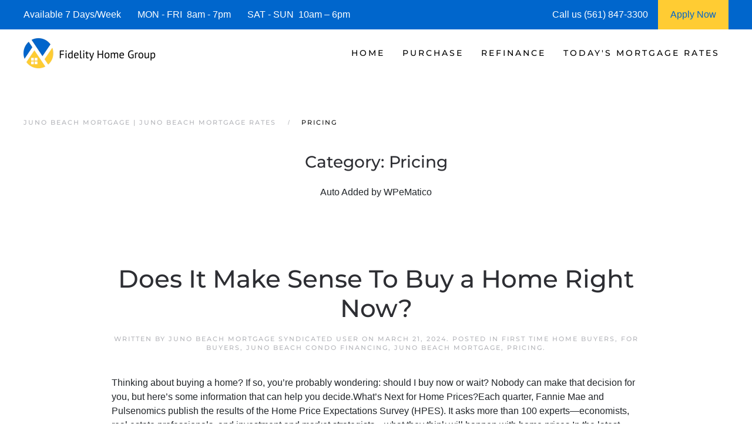

--- FILE ---
content_type: text/html; charset=UTF-8
request_url: https://www.junobeachmortgage.com/category/pricing/
body_size: 17581
content:
<!DOCTYPE html>
<html lang="en-US">
    <head>
        <meta charset="UTF-8">
        <meta http-equiv="X-UA-Compatible" content="IE=edge">
        <meta name="viewport" content="width=device-width, initial-scale=1">
        <link rel="shortcut icon" href="https://junobeachmortgage.b-cdn.net/wp-content/uploads/juno-beach-mortgage-.png">
        <link rel="apple-touch-icon" href="https://junobeachmortgage.b-cdn.net/wp-content/uploads/juno_beach_mortgage_-.jpg">
                <meta name='robots' content='index, follow, max-image-preview:large, max-snippet:-1, max-video-preview:-1' />




	
	<title>Pricing | Juno Beach Mortgage | Juno Beach Mortgage Rates</title>
	<meta name="description" content="We are Juno Beach Mortgage Experts! See today&#039;s current Juno Beach Mortgage Rates and request a Juno Beach Mortgage Rate Quote." />
	<link rel="canonical" href="https://www.junobeachmortgage.com/category/pricing/" />
	<link rel="next" href="https://www.junobeachmortgage.com/category/pricing/page/2/" />
	<meta property="og:locale" content="en_US" />
	<meta property="og:type" content="article" />
	<meta property="og:title" content="Pricing | Juno Beach Mortgage | Juno Beach Mortgage Rates" />
	<meta property="og:description" content="We are Juno Beach Mortgage Experts! See today&#039;s current Juno Beach Mortgage Rates and request a Juno Beach Mortgage Rate Quote." />
	<meta property="og:url" content="https://www.junobeachmortgage.com/category/pricing/" />
	<meta property="og:site_name" content="Juno Beach Mortgage | Juno Beach Mortgage Rates" />
	<meta property="og:image" content="https://junobeachmortgage.b-cdn.net/wp-content/uploads/juno_beach_mortgages_-.jpg" />
	<meta property="og:image:width" content="1920" />
	<meta property="og:image:height" content="1074" />
	<meta property="og:image:type" content="image/jpeg" />
	<meta name="twitter:card" content="summary_large_image" />
	


<link rel="preload" as="font" href="https://junobeachmortgage.b-cdn.net/wp-content/themes/yootheme/fonts/font-0ee485cd.woff2" data-wpacu-preload-local-font="1" crossorigin>
<link rel="preload" as="font" href="https://junobeachmortgage.b-cdn.net/wp-content/themes/yootheme/fonts/font-1b36e038.woff" data-wpacu-preload-local-font="1" crossorigin>
<link rel="preload" as="font" href="https://junobeachmortgage.b-cdn.net/wp-content/themes/yootheme/fonts/font-20f1c359.woff2" data-wpacu-preload-local-font="1" crossorigin>
<link rel="preload" as="font" href="https://junobeachmortgage.b-cdn.net/wp-content/themes/yootheme/fonts/font-73ed20a4.woff2" data-wpacu-preload-local-font="1" crossorigin>
<link rel="preload" as="font" href="https://junobeachmortgage.b-cdn.net/wp-content/themes/yootheme/fonts/font-78f0b806.woff" data-wpacu-preload-local-font="1" crossorigin>
<link rel="preload" as="font" href="https://junobeachmortgage.b-cdn.net/wp-content/themes/yootheme/fonts/font-83e29197.woff" data-wpacu-preload-local-font="1" crossorigin>
<link rel="preload" as="font" href="https://junobeachmortgage.b-cdn.net/wp-content/themes/yootheme/fonts/font-a7ff3929.woff2" data-wpacu-preload-local-font="1" crossorigin>
<link rel="preload" as="font" href="https://junobeachmortgage.b-cdn.net/wp-content/themes/yootheme/fonts/font-b9abf7de.woff" data-wpacu-preload-local-font="1" crossorigin>
<link rel="preload" as="font" href="https://junobeachmortgage.b-cdn.net/wp-content/themes/yootheme/fonts/font-d1d9d765.woff" data-wpacu-preload-local-font="1" crossorigin>
<link rel="preload" as="font" href="https://junobeachmortgage.b-cdn.net/wp-content/themes/yootheme/fonts/font-d2955fc4.woff2" data-wpacu-preload-local-font="1" crossorigin>
<link rel='dns-prefetch' href='//js.hs-scripts.com' />
<link rel='dns-prefetch' href='//www.googletagmanager.com' />
<link rel='dns-prefetch' href='//junobeachmortgage.b-cdn.net' />

<link href='https://junobeachmortgage.b-cdn.net' rel='preconnect' />
<style id='classic-theme-styles-inline-css'>
/*! This file is auto-generated */
.wp-block-button__link{color:#fff;background-color:#32373c;border-radius:9999px;box-shadow:none;text-decoration:none;padding:calc(.667em + 2px) calc(1.333em + 2px);font-size:1.125em}.wp-block-file__button{background:#32373c;color:#fff;text-decoration:none}
/*# sourceURL=/wp-includes/css/classic-themes.min.css */
</style>
<link rel='stylesheet' id='prefix_bootstrap-css' href='https://junobeachmortgage.b-cdn.net/wp-content/plugins/refinance-capture/assets/css/bootstrap-4.3.1.min.css?ver=6.9' media='all' />
<link data-minify="1" rel='stylesheet' id='prefix_style-css' href='https://junobeachmortgage.b-cdn.net/wp-content/cache/min/1/wp-content/plugins/refinance-capture/assets/css/style.css?ver=1758161600' media='all' />
<link data-minify="1" href="https://junobeachmortgage.b-cdn.net/wp-content/cache/min/1/wp-content/themes/yootheme/css/theme.1.css?ver=1758161600" rel="stylesheet">
<link data-minify="1" href="https://junobeachmortgage.b-cdn.net/wp-content/cache/min/1/wp-content/themes/yootheme/css/theme.update.css?ver=1758390453" rel="stylesheet">











<style data-eae-name="dmrj__S0sof5iY_">.__eae_cssd, .dmrj__S0sof5iY_ {unicode-bidi: bidi-override;direction: rtl;}</style>


			
			
			
			








		<style id="wp-custom-css">
			.wpforms-form button[type=submit] {
    background-color: #e44e56 !important;
    border-color: #e44e56 !important;
    color: #fff !important;
}
 
.wpforms-form button[type=submit]:hover {
    background-color: #0066cc !important;
}

html{
	font-size: 16px !important;}		</style>
		    <style id='global-styles-inline-css'>
:root{--wp--preset--aspect-ratio--square: 1;--wp--preset--aspect-ratio--4-3: 4/3;--wp--preset--aspect-ratio--3-4: 3/4;--wp--preset--aspect-ratio--3-2: 3/2;--wp--preset--aspect-ratio--2-3: 2/3;--wp--preset--aspect-ratio--16-9: 16/9;--wp--preset--aspect-ratio--9-16: 9/16;--wp--preset--color--black: #000000;--wp--preset--color--cyan-bluish-gray: #abb8c3;--wp--preset--color--white: #ffffff;--wp--preset--color--pale-pink: #f78da7;--wp--preset--color--vivid-red: #cf2e2e;--wp--preset--color--luminous-vivid-orange: #ff6900;--wp--preset--color--luminous-vivid-amber: #fcb900;--wp--preset--color--light-green-cyan: #7bdcb5;--wp--preset--color--vivid-green-cyan: #00d084;--wp--preset--color--pale-cyan-blue: #8ed1fc;--wp--preset--color--vivid-cyan-blue: #0693e3;--wp--preset--color--vivid-purple: #9b51e0;--wp--preset--gradient--vivid-cyan-blue-to-vivid-purple: linear-gradient(135deg,rgb(6,147,227) 0%,rgb(155,81,224) 100%);--wp--preset--gradient--light-green-cyan-to-vivid-green-cyan: linear-gradient(135deg,rgb(122,220,180) 0%,rgb(0,208,130) 100%);--wp--preset--gradient--luminous-vivid-amber-to-luminous-vivid-orange: linear-gradient(135deg,rgb(252,185,0) 0%,rgb(255,105,0) 100%);--wp--preset--gradient--luminous-vivid-orange-to-vivid-red: linear-gradient(135deg,rgb(255,105,0) 0%,rgb(207,46,46) 100%);--wp--preset--gradient--very-light-gray-to-cyan-bluish-gray: linear-gradient(135deg,rgb(238,238,238) 0%,rgb(169,184,195) 100%);--wp--preset--gradient--cool-to-warm-spectrum: linear-gradient(135deg,rgb(74,234,220) 0%,rgb(151,120,209) 20%,rgb(207,42,186) 40%,rgb(238,44,130) 60%,rgb(251,105,98) 80%,rgb(254,248,76) 100%);--wp--preset--gradient--blush-light-purple: linear-gradient(135deg,rgb(255,206,236) 0%,rgb(152,150,240) 100%);--wp--preset--gradient--blush-bordeaux: linear-gradient(135deg,rgb(254,205,165) 0%,rgb(254,45,45) 50%,rgb(107,0,62) 100%);--wp--preset--gradient--luminous-dusk: linear-gradient(135deg,rgb(255,203,112) 0%,rgb(199,81,192) 50%,rgb(65,88,208) 100%);--wp--preset--gradient--pale-ocean: linear-gradient(135deg,rgb(255,245,203) 0%,rgb(182,227,212) 50%,rgb(51,167,181) 100%);--wp--preset--gradient--electric-grass: linear-gradient(135deg,rgb(202,248,128) 0%,rgb(113,206,126) 100%);--wp--preset--gradient--midnight: linear-gradient(135deg,rgb(2,3,129) 0%,rgb(40,116,252) 100%);--wp--preset--font-size--small: 13px;--wp--preset--font-size--medium: 20px;--wp--preset--font-size--large: 36px;--wp--preset--font-size--x-large: 42px;--wp--preset--spacing--20: 0.44rem;--wp--preset--spacing--30: 0.67rem;--wp--preset--spacing--40: 1rem;--wp--preset--spacing--50: 1.5rem;--wp--preset--spacing--60: 2.25rem;--wp--preset--spacing--70: 3.38rem;--wp--preset--spacing--80: 5.06rem;--wp--preset--shadow--natural: 6px 6px 9px rgba(0, 0, 0, 0.2);--wp--preset--shadow--deep: 12px 12px 50px rgba(0, 0, 0, 0.4);--wp--preset--shadow--sharp: 6px 6px 0px rgba(0, 0, 0, 0.2);--wp--preset--shadow--outlined: 6px 6px 0px -3px rgb(255, 255, 255), 6px 6px rgb(0, 0, 0);--wp--preset--shadow--crisp: 6px 6px 0px rgb(0, 0, 0);}:where(.is-layout-flex){gap: 0.5em;}:where(.is-layout-grid){gap: 0.5em;}body .is-layout-flex{display: flex;}.is-layout-flex{flex-wrap: wrap;align-items: center;}.is-layout-flex > :is(*, div){margin: 0;}body .is-layout-grid{display: grid;}.is-layout-grid > :is(*, div){margin: 0;}:where(.wp-block-columns.is-layout-flex){gap: 2em;}:where(.wp-block-columns.is-layout-grid){gap: 2em;}:where(.wp-block-post-template.is-layout-flex){gap: 1.25em;}:where(.wp-block-post-template.is-layout-grid){gap: 1.25em;}.has-black-color{color: var(--wp--preset--color--black) !important;}.has-cyan-bluish-gray-color{color: var(--wp--preset--color--cyan-bluish-gray) !important;}.has-white-color{color: var(--wp--preset--color--white) !important;}.has-pale-pink-color{color: var(--wp--preset--color--pale-pink) !important;}.has-vivid-red-color{color: var(--wp--preset--color--vivid-red) !important;}.has-luminous-vivid-orange-color{color: var(--wp--preset--color--luminous-vivid-orange) !important;}.has-luminous-vivid-amber-color{color: var(--wp--preset--color--luminous-vivid-amber) !important;}.has-light-green-cyan-color{color: var(--wp--preset--color--light-green-cyan) !important;}.has-vivid-green-cyan-color{color: var(--wp--preset--color--vivid-green-cyan) !important;}.has-pale-cyan-blue-color{color: var(--wp--preset--color--pale-cyan-blue) !important;}.has-vivid-cyan-blue-color{color: var(--wp--preset--color--vivid-cyan-blue) !important;}.has-vivid-purple-color{color: var(--wp--preset--color--vivid-purple) !important;}.has-black-background-color{background-color: var(--wp--preset--color--black) !important;}.has-cyan-bluish-gray-background-color{background-color: var(--wp--preset--color--cyan-bluish-gray) !important;}.has-white-background-color{background-color: var(--wp--preset--color--white) !important;}.has-pale-pink-background-color{background-color: var(--wp--preset--color--pale-pink) !important;}.has-vivid-red-background-color{background-color: var(--wp--preset--color--vivid-red) !important;}.has-luminous-vivid-orange-background-color{background-color: var(--wp--preset--color--luminous-vivid-orange) !important;}.has-luminous-vivid-amber-background-color{background-color: var(--wp--preset--color--luminous-vivid-amber) !important;}.has-light-green-cyan-background-color{background-color: var(--wp--preset--color--light-green-cyan) !important;}.has-vivid-green-cyan-background-color{background-color: var(--wp--preset--color--vivid-green-cyan) !important;}.has-pale-cyan-blue-background-color{background-color: var(--wp--preset--color--pale-cyan-blue) !important;}.has-vivid-cyan-blue-background-color{background-color: var(--wp--preset--color--vivid-cyan-blue) !important;}.has-vivid-purple-background-color{background-color: var(--wp--preset--color--vivid-purple) !important;}.has-black-border-color{border-color: var(--wp--preset--color--black) !important;}.has-cyan-bluish-gray-border-color{border-color: var(--wp--preset--color--cyan-bluish-gray) !important;}.has-white-border-color{border-color: var(--wp--preset--color--white) !important;}.has-pale-pink-border-color{border-color: var(--wp--preset--color--pale-pink) !important;}.has-vivid-red-border-color{border-color: var(--wp--preset--color--vivid-red) !important;}.has-luminous-vivid-orange-border-color{border-color: var(--wp--preset--color--luminous-vivid-orange) !important;}.has-luminous-vivid-amber-border-color{border-color: var(--wp--preset--color--luminous-vivid-amber) !important;}.has-light-green-cyan-border-color{border-color: var(--wp--preset--color--light-green-cyan) !important;}.has-vivid-green-cyan-border-color{border-color: var(--wp--preset--color--vivid-green-cyan) !important;}.has-pale-cyan-blue-border-color{border-color: var(--wp--preset--color--pale-cyan-blue) !important;}.has-vivid-cyan-blue-border-color{border-color: var(--wp--preset--color--vivid-cyan-blue) !important;}.has-vivid-purple-border-color{border-color: var(--wp--preset--color--vivid-purple) !important;}.has-vivid-cyan-blue-to-vivid-purple-gradient-background{background: var(--wp--preset--gradient--vivid-cyan-blue-to-vivid-purple) !important;}.has-light-green-cyan-to-vivid-green-cyan-gradient-background{background: var(--wp--preset--gradient--light-green-cyan-to-vivid-green-cyan) !important;}.has-luminous-vivid-amber-to-luminous-vivid-orange-gradient-background{background: var(--wp--preset--gradient--luminous-vivid-amber-to-luminous-vivid-orange) !important;}.has-luminous-vivid-orange-to-vivid-red-gradient-background{background: var(--wp--preset--gradient--luminous-vivid-orange-to-vivid-red) !important;}.has-very-light-gray-to-cyan-bluish-gray-gradient-background{background: var(--wp--preset--gradient--very-light-gray-to-cyan-bluish-gray) !important;}.has-cool-to-warm-spectrum-gradient-background{background: var(--wp--preset--gradient--cool-to-warm-spectrum) !important;}.has-blush-light-purple-gradient-background{background: var(--wp--preset--gradient--blush-light-purple) !important;}.has-blush-bordeaux-gradient-background{background: var(--wp--preset--gradient--blush-bordeaux) !important;}.has-luminous-dusk-gradient-background{background: var(--wp--preset--gradient--luminous-dusk) !important;}.has-pale-ocean-gradient-background{background: var(--wp--preset--gradient--pale-ocean) !important;}.has-electric-grass-gradient-background{background: var(--wp--preset--gradient--electric-grass) !important;}.has-midnight-gradient-background{background: var(--wp--preset--gradient--midnight) !important;}.has-small-font-size{font-size: var(--wp--preset--font-size--small) !important;}.has-medium-font-size{font-size: var(--wp--preset--font-size--medium) !important;}.has-large-font-size{font-size: var(--wp--preset--font-size--large) !important;}.has-x-large-font-size{font-size: var(--wp--preset--font-size--x-large) !important;}
/*# sourceURL=global-styles-inline-css */
</style>
<meta name="generator" content="WP Rocket 3.20.3" data-wpr-features="wpr_defer_js wpr_minify_concatenate_js wpr_minify_css wpr_preload_links wpr_desktop" /></head>
    <body data-rsssl=1 class="archive category category-pricing category-2112 wp-theme-yootheme">
<script data-cfasync="false" data-pagespeed-no-defer>
	var gtm4wp_datalayer_name = "dataLayer";
	var dataLayer = dataLayer || [];
</script>
<script src="https://junobeachmortgage.b-cdn.net/wp-content/plugins/refinance-capture/assets/js/jquery.min.js?ver=6.9" id="prefix_jquery-js" data-rocket-defer defer></script>


<script src="https://junobeachmortgage.b-cdn.net/wp-includes/js/jquery/jquery.min.js?ver=3.7.1" id="jquery-core-js" data-rocket-defer defer></script>

<script src="https://www.googletagmanager.com/gtag/js?id=GT-5TCSJKK" id="google_gtagjs-js" async></script>
<script id="google_gtagjs-js-after">
window.dataLayer = window.dataLayer || [];function gtag(){dataLayer.push(arguments);}
gtag("set","linker",{"domains":["www.junobeachmortgage.com"]});
gtag("js", new Date());
gtag("set", "developer_id.dZTNiMT", true);
gtag("config", "GT-5TCSJKK");
//# sourceURL=google_gtagjs-js-after
</script>
<script> var __eae_open = function (str) { document.location.href = __eae_decode(str); }; var __eae_decode = function (str) { return str.replace(/[a-zA-Z]/g, function(c) { return String.fromCharCode( (c <= "Z" ? 90 : 122) >= (c = c.charCodeAt(0) + 13) ? c : c - 26 ); }); }; var __eae_decode_emails = function () { var __eae_emails = document.querySelectorAll(".__eae_r13"); for (var i = 0; i < __eae_emails.length; i++) { __eae_emails[i].textContent = __eae_decode(__eae_emails[i].textContent); } }; if (document.readyState !== "loading") { __eae_decode_emails(); } else if (document.addEventListener) { document.addEventListener("DOMContentLoaded", __eae_decode_emails); } else { document.attachEvent("onreadystatechange", function () { if (document.readyState !== "loading") __eae_decode_emails(); }); } var lj0M__ = function (str) { var r = function (a, d) { var map = "!\"#$%&'()*+,-./0123456789:;<=>?@ABCDEFGHIJKLMNOPQRSTUVWXYZ[\\]^_`abcdefghijklmnopqrstuvwxyz{|}~"; for (var i = 0; i < a.length; i++) { var pos = map.indexOf(a[i]); d += pos >= 0 ? map[(pos + 47) % 94] : a[i]; } return d; }; window.location.href = r(str, ""); }; document.addEventListener("copy", function (event) { if ( NodeList.prototype.forEach === undefined || Array.from === undefined || String.prototype.normalize === undefined || ! event.clipboardData ) { return; } var encoded = []; var copiedText = window.getSelection().toString().trim(); document.querySelectorAll( "." + document.querySelector("style[data-eae-name]").dataset.eaeName ).forEach(function (item) { encoded.push(item.innerText.trim()); }); if (! encoded.length) { return; } encoded.filter(function (value, index, self) { return self.indexOf(value) === index; }).map(function (item) { return { original: new RegExp(item.replace(/[-\/\\^$*+?.()|[\]{}]/g, "\\$&"), "ig"), reverse: Array.from(item.normalize("NFC")) .reverse() .join('') .replace(/[()]/g, "__eae__") }; }).forEach(function (item) { copiedText = copiedText.replace( item.original, item.reverse.replace("__eae__", "(").replace("__eae__", ")") ) }); event.clipboardData.setData("text/plain", copiedText); event.preventDefault(); }); </script>







        
			
			
<style>
             #top-info-bar{
                 height:50px;
                 background:#0066cc;
                 color:#fff;
                 padding:0px 40px;
                 display:inline-table;
                 width:100%
             }
             
             .middle-cell{
                 display: table-cell;
                 vertical-align: middle;
             }
             
                @media screen and (max-width: 950px) {
                      #top-info-bar {
                        display:none;
                      }
                }
            </style>
			<div data-rocket-location-hash="5f351712cfcb6a02257e43d711144293" id="top-info-bar">
			    <div data-rocket-location-hash="8609ef8004f30f7bba0b327796690560" class="middle-cell">
			        Available 7 Days/Week &nbsp;&nbsp;&nbsp;&nbsp;&nbsp;
			        MON - FRI &nbsp;8am - 7pm &nbsp;&nbsp;&nbsp;&nbsp;&nbsp;
			        SAT - SUN &nbsp;10am – 6pm
			    </div>
			    <div  class="middle-cell" style="width:180px;">Call us (561) 847-3300</div>
			    <a style="height: 100%;display: table-cell;background: #ffcc33;text-align: center;width: 120px;"  href="https://fidelityhomegroup.loanzify.io/register" target="_blank">
			        <span style="line-height: 50px;color: #0066cc;">Apply Now</span>
			    </a>
			</div>
			
			
			
        <div data-rocket-location-hash="45b09b1c8c8bb201feb85e9c4f19f5d4" class="tm-page">

                        


<header data-rocket-location-hash="1365ba98925748a5daac44f53a950c87" class="tm-header-mobile uk-hidden@m">


        <div data-rocket-location-hash="1043cd3ca4d037f8cb87e4cb6e148072" uk-sticky show-on-up animation="uk-animation-slide-top" cls-active="uk-navbar-sticky" sel-target=".uk-navbar-container">
    
        <div class="uk-navbar-container">

            <div class="uk-container uk-container-expand">
                <nav class="uk-navbar" uk-navbar="{&quot;align&quot;:&quot;left&quot;,&quot;container&quot;:&quot;.tm-header-mobile &gt; [uk-sticky]&quot;,&quot;boundary&quot;:&quot;.tm-header-mobile .uk-navbar-container&quot;}">

                                        <div class="uk-navbar-left">

                        
                                                    <a uk-toggle href="#tm-dialog-mobile" class="uk-navbar-toggle">

        
        <div uk-navbar-toggle-icon></div>

        
    </a>                        
                        
                    </div>
                    
                                        <div class="uk-navbar-center">

                                                    <a href="https://www.junobeachmortgage.com/" aria-label="Back to home" class="uk-logo uk-navbar-item">
    <picture>
<source type="image/webp" srcset="https://junobeachmortgage.b-cdn.net/wp-content/themes/yootheme/cache/37/juno-beach-mortgage-373c638c.webp 205w, https://junobeachmortgage.b-cdn.net/wp-content/themes/yootheme/cache/c3/juno-beach-mortgage-c33e0492.webp 410w" sizes="(min-width: 205px) 205px">
<img alt="Juno Beach Mortgage | Juno Beach Mortgage Rates" loading="eager" src="https://junobeachmortgage.b-cdn.net/wp-content/themes/yootheme/cache/4d/juno-beach-mortgage-4d760936.png" width="205" height="50">
</picture></a>                        
                        
                    </div>
                    
                    
                </nav>
            </div>

        </div>

        </div>
    



        <div data-rocket-location-hash="d9dc3695720ae68a4e0530cb3b03c449" id="tm-dialog-mobile" uk-offcanvas="container: true; overlay: true" mode="push">
        <div class="uk-offcanvas-bar uk-flex uk-flex-column">

                        <button class="uk-offcanvas-close uk-close-large" type="button" uk-close uk-toggle="cls: uk-close-large; mode: media; media: @s"></button>
            
                        <div class="uk-margin-auto-bottom">
                
<div class="uk-panel widget widget_nav_menu" id="nav_menu-3">

    
    
<ul class="uk-nav uk-nav-default">
    
	<li class="menu-item menu-item-type-post_type menu-item-object-page menu-item-home menu-item-has-children uk-parent"><a href="https://www.junobeachmortgage.com/">Home</a>
	<ul class="uk-nav-sub">

		<li class="menu-item menu-item-type-post_type menu-item-object-page"><a href="https://www.junobeachmortgage.com/about/">Fidelity Home Group</a></li>
		<li class="menu-item menu-item-type-post_type menu-item-object-page"><a href="https://www.junobeachmortgage.com/contact/">Contact Us</a></li>
		<li class="menu-item menu-item-type-post_type menu-item-object-page"><a href="https://www.junobeachmortgage.com/juno-beach-mortgage-reviews/">Reviews</a></li></ul></li>
	<li class="menu-item menu-item-type-post_type menu-item-object-page menu-item-has-children uk-parent"><a href="https://www.junobeachmortgage.com/juno-beach-purchase-mortgages/">Purchase</a>
	<ul class="uk-nav-sub">

		<li class="menu-item menu-item-type-post_type menu-item-object-page"><a href="https://www.junobeachmortgage.com/juno-beach-mortgage-qualifier/">| Home Purchase Qualifier |</a></li>
		<li class="menu-item menu-item-type-post_type menu-item-object-page"><a href="https://www.junobeachmortgage.com/juno-beach-mortgage-purchase-quote/">| Purchase Rate Quote |</a></li>
		<li class="menu-item menu-item-type-custom menu-item-object-custom"><a href="https://fidelityhomegroup.loanzify.io/register" target="_blank">Apply Now</a></li>
		<li class="menu-item menu-item-type-post_type menu-item-object-page"><a href="https://www.junobeachmortgage.com/juno-beach-home-affordability-calculator/">Home Affordability Calculator</a></li>
		<li class="menu-item menu-item-type-post_type menu-item-object-page"><a href="https://www.junobeachmortgage.com/juno-beach-mortgage-calculator/">Mortgage Calculator</a></li>
		<li class="menu-item menu-item-type-post_type menu-item-object-page menu-item-has-children uk-parent"><a href="https://www.junobeachmortgage.com/juno-beach-mortgage-programs/">Mortgage Programs</a>
		<ul>

			<li class="menu-item menu-item-type-post_type menu-item-object-page"><a href="https://www.junobeachmortgage.com/juno-beach-condo-financing/">Condo Mortgages</a></li>
			<li class="menu-item menu-item-type-post_type menu-item-object-page"><a href="https://www.junobeachmortgage.com/juno-beach-condo-financing/">Condotel Mortgages</a></li></ul></li></ul></li>
	<li class="menu-item menu-item-type-post_type menu-item-object-page menu-item-has-children uk-parent"><a href="https://www.junobeachmortgage.com/juno-beach-mortgage-refinance/">Refinance</a>
	<ul class="uk-nav-sub">

		<li class="menu-item menu-item-type-post_type menu-item-object-page"><a href="https://www.junobeachmortgage.com/juno-beach-mortgage-refinance-quote/">| Refinance Rate Quote |</a></li>
		<li class="menu-item menu-item-type-custom menu-item-object-custom"><a href="https://fidelityhomegroup.loanzify.io/register" target="_blank">Apply Now</a></li>
		<li class="menu-item menu-item-type-post_type menu-item-object-page"><a href="https://www.junobeachmortgage.com/juno-beach-mortgage-calculator/">Mortgage Calculator</a></li>
		<li class="menu-item menu-item-type-post_type menu-item-object-page menu-item-has-children uk-parent"><a href="https://www.junobeachmortgage.com/juno-beach-mortgage-programs/">Mortgage Programs</a>
		<ul>

			<li class="menu-item menu-item-type-post_type menu-item-object-page"><a href="https://www.junobeachmortgage.com/juno-beach-condo-financing/">Condo Mortgages</a></li>
			<li class="menu-item menu-item-type-post_type menu-item-object-page"><a href="https://www.junobeachmortgage.com/juno-beach-condo-financing/">Condotel Mortgages</a></li></ul></li></ul></li>
	<li class="menu-item menu-item-type-post_type menu-item-object-page menu-item-has-children uk-parent"><a href="https://www.junobeachmortgage.com/juno-beach-mortgage-rates/">Today's Mortgage Rates</a>
	<ul class="uk-nav-sub">

		<li class="menu-item menu-item-type-post_type menu-item-object-page"><a href="https://www.junobeachmortgage.com/juno-beach-mortgage-qualifier/">| Home Purchase Qualifier |</a></li>
		<li class="menu-item menu-item-type-post_type menu-item-object-page"><a href="https://www.junobeachmortgage.com/juno-beach-mortgage-rate-quote/">| Mortgage Rate Quote |</a></li>
		<li class="menu-item menu-item-type-custom menu-item-object-custom"><a href="https://fidelityhomegroup.loanzify.io/register" target="_blank">Apply Now</a></li></ul></li></ul>

</div>
            </div>
            
            
        </div>
    </div>
    
    
    

</header>




<header data-rocket-location-hash="7f6320eecf6ed1c68e500cc1fb1d7ad1" class="tm-header uk-visible@m">



        <div data-rocket-location-hash="20224bcbbff56a3eae2f461f2ca65576" uk-sticky media="@m" cls-active="uk-navbar-sticky" sel-target=".uk-navbar-container">
    
        <div class="uk-navbar-container">

            <div class="uk-container uk-container-expand">
                <nav class="uk-navbar" uk-navbar="{&quot;align&quot;:&quot;left&quot;,&quot;container&quot;:&quot;.tm-header &gt; [uk-sticky]&quot;,&quot;boundary&quot;:&quot;.tm-header .uk-navbar-container&quot;}">

                                        <div class="uk-navbar-left">

                                                    <a href="https://www.junobeachmortgage.com/" aria-label="Back to home" class="uk-logo uk-navbar-item">
    <picture>
<source type="image/webp" srcset="https://junobeachmortgage.b-cdn.net/wp-content/themes/yootheme/cache/2a/juno-beach-mortgage-2a13d09f.webp 225w, https://junobeachmortgage.b-cdn.net/wp-content/themes/yootheme/cache/db/juno-beach-mortgage-db7d00de.webp 449w, https://junobeachmortgage.b-cdn.net/wp-content/themes/yootheme/cache/55/juno-beach-mortgage-559932e2.webp 450w" sizes="(min-width: 225px) 225px">
<img alt="Juno Beach Mortgage | Juno Beach Mortgage Rates" loading="eager" src="https://junobeachmortgage.b-cdn.net/wp-content/themes/yootheme/cache/50/juno-beach-mortgage-5059ba25.png" width="225" height="55">
</picture></a>                        
                        
                        
                    </div>
                    
                    
                                        <div class="uk-navbar-right">

                                                    
<ul class="uk-navbar-nav">
    
	<li class="menu-item menu-item-type-post_type menu-item-object-page menu-item-home menu-item-has-children uk-parent"><a href="https://www.junobeachmortgage.com/">Home</a>
	<div class="uk-drop uk-navbar-dropdown"><div><ul class="uk-nav uk-navbar-dropdown-nav">

		<li class="menu-item menu-item-type-post_type menu-item-object-page"><a href="https://www.junobeachmortgage.com/about/">Fidelity Home Group</a></li>
		<li class="menu-item menu-item-type-post_type menu-item-object-page"><a href="https://www.junobeachmortgage.com/contact/">Contact Us</a></li>
		<li class="menu-item menu-item-type-post_type menu-item-object-page"><a href="https://www.junobeachmortgage.com/juno-beach-mortgage-reviews/">Reviews</a></li></ul></div></div></li>
	<li class="menu-item menu-item-type-post_type menu-item-object-page menu-item-has-children uk-parent"><a href="https://www.junobeachmortgage.com/juno-beach-purchase-mortgages/">Purchase</a>
	<div class="uk-drop uk-navbar-dropdown"><div><ul class="uk-nav uk-navbar-dropdown-nav">

		<li class="menu-item menu-item-type-post_type menu-item-object-page"><a href="https://www.junobeachmortgage.com/juno-beach-mortgage-qualifier/">| Home Purchase Qualifier |</a></li>
		<li class="menu-item menu-item-type-post_type menu-item-object-page"><a href="https://www.junobeachmortgage.com/juno-beach-mortgage-purchase-quote/">| Purchase Rate Quote |</a></li>
		<li class="menu-item menu-item-type-custom menu-item-object-custom"><a href="https://fidelityhomegroup.loanzify.io/register" target="_blank">Apply Now</a></li>
		<li class="menu-item menu-item-type-post_type menu-item-object-page"><a href="https://www.junobeachmortgage.com/juno-beach-home-affordability-calculator/">Home Affordability Calculator</a></li>
		<li class="menu-item menu-item-type-post_type menu-item-object-page"><a href="https://www.junobeachmortgage.com/juno-beach-mortgage-calculator/">Mortgage Calculator</a></li>
		<li class="menu-item menu-item-type-post_type menu-item-object-page menu-item-has-children uk-parent"><a href="https://www.junobeachmortgage.com/juno-beach-mortgage-programs/">Mortgage Programs</a>
		<ul class="uk-nav-sub">

			<li class="menu-item menu-item-type-post_type menu-item-object-page"><a href="https://www.junobeachmortgage.com/juno-beach-condo-financing/">Condo Mortgages</a></li>
			<li class="menu-item menu-item-type-post_type menu-item-object-page"><a href="https://www.junobeachmortgage.com/juno-beach-condo-financing/">Condotel Mortgages</a></li></ul></li></ul></div></div></li>
	<li class="menu-item menu-item-type-post_type menu-item-object-page menu-item-has-children uk-parent"><a href="https://www.junobeachmortgage.com/juno-beach-mortgage-refinance/">Refinance</a>
	<div class="uk-drop uk-navbar-dropdown"><div><ul class="uk-nav uk-navbar-dropdown-nav">

		<li class="menu-item menu-item-type-post_type menu-item-object-page"><a href="https://www.junobeachmortgage.com/juno-beach-mortgage-refinance-quote/">| Refinance Rate Quote |</a></li>
		<li class="menu-item menu-item-type-custom menu-item-object-custom"><a href="https://fidelityhomegroup.loanzify.io/register" target="_blank">Apply Now</a></li>
		<li class="menu-item menu-item-type-post_type menu-item-object-page"><a href="https://www.junobeachmortgage.com/juno-beach-mortgage-calculator/">Mortgage Calculator</a></li>
		<li class="menu-item menu-item-type-post_type menu-item-object-page menu-item-has-children uk-parent"><a href="https://www.junobeachmortgage.com/juno-beach-mortgage-programs/">Mortgage Programs</a>
		<ul class="uk-nav-sub">

			<li class="menu-item menu-item-type-post_type menu-item-object-page"><a href="https://www.junobeachmortgage.com/juno-beach-condo-financing/">Condo Mortgages</a></li>
			<li class="menu-item menu-item-type-post_type menu-item-object-page"><a href="https://www.junobeachmortgage.com/juno-beach-condo-financing/">Condotel Mortgages</a></li></ul></li></ul></div></div></li>
	<li class="menu-item menu-item-type-post_type menu-item-object-page menu-item-has-children uk-parent"><a href="https://www.junobeachmortgage.com/juno-beach-mortgage-rates/">Today's Mortgage Rates</a>
	<div class="uk-drop uk-navbar-dropdown"><div><ul class="uk-nav uk-navbar-dropdown-nav">

		<li class="menu-item menu-item-type-post_type menu-item-object-page"><a href="https://www.junobeachmortgage.com/juno-beach-mortgage-qualifier/">| Home Purchase Qualifier |</a></li>
		<li class="menu-item menu-item-type-post_type menu-item-object-page"><a href="https://www.junobeachmortgage.com/juno-beach-mortgage-rate-quote/">| Mortgage Rate Quote |</a></li>
		<li class="menu-item menu-item-type-custom menu-item-object-custom"><a href="https://fidelityhomegroup.loanzify.io/register" target="_blank">Apply Now</a></li></ul></div></div></li></ul>
                        
                                                                            
                    </div>
                    
                </nav>
            </div>

        </div>

        </div>
    







</header>

            
            
            
            <div id="tm-main"  class="tm-main uk-section uk-section-default" uk-height-viewport="expand: true">
                <div data-rocket-location-hash="8921386796f94949825e73d8468da0a1" class="uk-container">

                    
                                                        <div class="uk-margin-medium-bottom">
                                

<nav class="uk-margin-medium-bottom" aria-label="Breadcrumb">
    <ul class="uk-breadcrumb">
    
            <li>            <a href="https://www.junobeachmortgage.com/"><span>Juno Beach Mortgage | Juno Beach Mortgage Rates</span></a>
            </li>    
            <li>            <span aria-current="page">Pricing</span>            </li>    
    </ul>
</nav>
                            </div>
                            
            

    
        <h1 class="uk-text-center uk-h3">Category: <span>Pricing</span></h1>

                <div class="uk-margin-medium-bottom uk-text-center"><p>Auto Added by WPeMatico</p>
</div>
        
    
    <div uk-grid class="uk-child-width-1-1 uk-grid-row-large">
                <div>
<article id="post-15368" class="uk-article post-15368 post type-post status-publish format-standard hentry category-first-time-home-buyers category-for-buyers category-juno-beach-condo-financing category-juno-beach-mortgage category-pricing tag-junobeach tag-junobeachcondofinancing tag-junobeachcondotelfinancing tag-junobeachmortgage tag-junobeachmortgagebroker tag-junobeachmortgagecalculator tag-junobeachmortgagecompany tag-junobeachmortgagerates" typeof="Article" vocab="https://schema.org/">

    <meta property="name" content="Does It Make Sense To Buy a Home Right Now?">
    <meta property="author" typeof="Person" content="Juno Beach Mortgage Syndicated User">
    <meta property="dateModified" content="2024-03-21T03:00:31+00:00">
    <meta class="uk-margin-remove-adjacent" property="datePublished" content="2024-03-21T03:00:31+00:00">

            
        <div class="uk-container uk-container-small">
    
        
        <h2 property="headline" class="uk-margin-large-top uk-margin-remove-bottom uk-text-center uk-article-title"><a class="uk-link-reset" href="https://www.junobeachmortgage.com/does-it-make-sense-to-buy-a-home-right-now/">Does It Make Sense To Buy a Home Right Now?</a></h2>
                            <p class="uk-margin-top uk-margin-remove-bottom uk-article-meta uk-text-center">
                Written by <a href="https://www.junobeachmortgage.com/author/florida-condotel-mortgage/">Juno Beach Mortgage Syndicated User</a> on <time datetime="2024-03-21T03:00:31+00:00">March 21, 2024</time>.                Posted in <a href="https://www.junobeachmortgage.com/category/first-time-home-buyers/" rel="category tag">First Time Home Buyers</a>, <a href="https://www.junobeachmortgage.com/category/for-buyers/" rel="category tag">For Buyers</a>, <a href="https://www.junobeachmortgage.com/category/juno-beach-condo-financing/" rel="category tag">Juno Beach Condo Financing</a>, <a href="https://www.junobeachmortgage.com/category/juno-beach-mortgage/" rel="category tag">Juno Beach Mortgage</a>, <a href="https://www.junobeachmortgage.com/category/pricing/" rel="category tag">Pricing</a>.                            </p>
                
        
        
                    <div class="uk-margin-medium-top" property="text">

                
                                    Thinking about buying a home? If so, you&#8217;re probably wondering: should I buy now or wait? Nobody can make that decision for you, but here&#8217;s some information that can help you decide.What’s Next for Home Prices?Each quarter, Fannie Mae and Pulsenomics publish the results of the Home Price Expectations Survey (HPES). It asks more than 100 experts—economists, real estate professionals, and investment and market strategists—what they think will happen with home prices.In the latest survey, those experts say home prices are going to keep going up for the next five years (see graph...                
                
            </div>
        
        
                <p class="uk-text-center uk-margin-medium">
            <a class="uk-button uk-button-text" href="https://www.junobeachmortgage.com/does-it-make-sense-to-buy-a-home-right-now/">Continue reading</a>
        </p>
        
        
        
        </div>
    
</article>
</div>
                <div>
<article id="post-15346" class="uk-article post-15346 post type-post status-publish format-standard hentry category-housing-market-updates category-interest-rates category-juno-beach-condo-financing category-juno-beach-mortgage category-pricing tag-junobeach tag-junobeachcondofinancing tag-junobeachcondotelfinancing tag-junobeachmortgage tag-junobeachmortgagebroker tag-junobeachmortgagecalculator tag-junobeachmortgagecompany tag-junobeachmortgagerates" typeof="Article" vocab="https://schema.org/">

    <meta property="name" content="Why We Aren&#8217;t Headed for a Housing Crash">
    <meta property="author" typeof="Person" content="Juno Beach Mortgage Syndicated User">
    <meta property="dateModified" content="2024-03-01T03:05:04+00:00">
    <meta class="uk-margin-remove-adjacent" property="datePublished" content="2024-03-01T03:05:04+00:00">

            
        <div class="uk-container uk-container-small">
    
        
        <h2 property="headline" class="uk-margin-large-top uk-margin-remove-bottom uk-text-center uk-article-title"><a class="uk-link-reset" href="https://www.junobeachmortgage.com/why-we-arent-headed-for-a-housing-crash/">Why We Aren&#8217;t Headed for a Housing Crash</a></h2>
                            <p class="uk-margin-top uk-margin-remove-bottom uk-article-meta uk-text-center">
                Written by <a href="https://www.junobeachmortgage.com/author/florida-condotel-mortgage/">Juno Beach Mortgage Syndicated User</a> on <time datetime="2024-03-01T03:05:04+00:00">March 1, 2024</time>.                Posted in <a href="https://www.junobeachmortgage.com/category/housing-market-updates/" rel="category tag">Housing Market Updates</a>, <a href="https://www.junobeachmortgage.com/category/interest-rates/" rel="category tag">Interest Rates</a>, <a href="https://www.junobeachmortgage.com/category/juno-beach-condo-financing/" rel="category tag">Juno Beach Condo Financing</a>, <a href="https://www.junobeachmortgage.com/category/juno-beach-mortgage/" rel="category tag">Juno Beach Mortgage</a>, <a href="https://www.junobeachmortgage.com/category/pricing/" rel="category tag">Pricing</a>.                            </p>
                
        
        
                    <div class="uk-margin-medium-top" property="text">

                
                                    If you’re holding out hope that the housing market is going to crash and bring home prices back down, here’s a look at what the data shows. And spoiler alert: that’s not in the cards. Instead, experts say home prices are going to keep going up.Today’s market is very different than it was before the housing crash in 2008. Here’s why.It’s Harder To Get a Loan Now – and That’s Actually a Good ThingIt was much easier to get a home loan during the lead-up to the 2008 housing crisis than it is today. Back then, banks had different lending standards, making it easy for just about anyone to qualify...                
                
            </div>
        
        
                <p class="uk-text-center uk-margin-medium">
            <a class="uk-button uk-button-text" href="https://www.junobeachmortgage.com/why-we-arent-headed-for-a-housing-crash/">Continue reading</a>
        </p>
        
        
        
        </div>
    
</article>
</div>
                <div>
<article id="post-15320" class="uk-article post-15320 post type-post status-publish format-standard hentry category-housing-market-updates category-juno-beach-condo-financing category-juno-beach-mortgage category-pricing tag-junobeach tag-junobeachcondofinancing tag-junobeachcondotelfinancing tag-junobeachmortgage tag-junobeachmortgagebroker tag-junobeachmortgagecalculator tag-junobeachmortgagecompany tag-junobeachmortgagerates" typeof="Article" vocab="https://schema.org/">

    <meta property="name" content="Expert Home Price Forecasts for 2024 Revised Up">
    <meta property="author" typeof="Person" content="Juno Beach Mortgage Syndicated User">
    <meta property="dateModified" content="2024-02-23T03:03:25+00:00">
    <meta class="uk-margin-remove-adjacent" property="datePublished" content="2024-02-23T03:03:25+00:00">

            
        <div class="uk-container uk-container-small">
    
        
        <h2 property="headline" class="uk-margin-large-top uk-margin-remove-bottom uk-text-center uk-article-title"><a class="uk-link-reset" href="https://www.junobeachmortgage.com/expert-home-price-forecasts-for-2024-revised-up/">Expert Home Price Forecasts for 2024 Revised Up</a></h2>
                            <p class="uk-margin-top uk-margin-remove-bottom uk-article-meta uk-text-center">
                Written by <a href="https://www.junobeachmortgage.com/author/florida-condotel-mortgage/">Juno Beach Mortgage Syndicated User</a> on <time datetime="2024-02-23T03:03:25+00:00">February 23, 2024</time>.                Posted in <a href="https://www.junobeachmortgage.com/category/housing-market-updates/" rel="category tag">Housing Market Updates</a>, <a href="https://www.junobeachmortgage.com/category/juno-beach-condo-financing/" rel="category tag">Juno Beach Condo Financing</a>, <a href="https://www.junobeachmortgage.com/category/juno-beach-mortgage/" rel="category tag">Juno Beach Mortgage</a>, <a href="https://www.junobeachmortgage.com/category/pricing/" rel="category tag">Pricing</a>.                            </p>
                
        
        
                    <div class="uk-margin-medium-top" property="text">

                
                                    Over the past few months, experts have revised their 2024 home price forecasts based on the latest data and market signals, and they’re even more confident prices will rise, not fall.So, let’s see exactly how experts’ thinking has shifted – and what’s caused the change.2024 Home Price Forecasts: Then and NowThe chart below shows what seven expert organizations think will happen to home prices in 2024. It compares their first 2024 home price forecasts (made at the end of 2023) with their newest projections: The middle column shows that, at first, these experts thought home prices would only...                
                
            </div>
        
        
                <p class="uk-text-center uk-margin-medium">
            <a class="uk-button uk-button-text" href="https://www.junobeachmortgage.com/expert-home-price-forecasts-for-2024-revised-up/">Continue reading</a>
        </p>
        
        
        
        </div>
    
</article>
</div>
                <div>
<article id="post-15315" class="uk-article post-15315 post type-post status-publish format-standard hentry category-housing-market-updates category-juno-beach-condo-financing category-juno-beach-mortgage category-pricing tag-junobeach tag-junobeachcondofinancing tag-junobeachcondotelfinancing tag-junobeachmortgage tag-junobeachmortgagebroker tag-junobeachmortgagecalculator tag-junobeachmortgagecompany tag-junobeachmortgagerates" typeof="Article" vocab="https://schema.org/">

    <meta property="name" content="Don’t Let the Latest Home Price Headlines Confuse You">
    <meta property="author" typeof="Person" content="Juno Beach Mortgage Syndicated User">
    <meta property="dateModified" content="2024-02-16T03:02:17+00:00">
    <meta class="uk-margin-remove-adjacent" property="datePublished" content="2024-02-16T03:02:17+00:00">

            
        <div class="uk-container uk-container-small">
    
        
        <h2 property="headline" class="uk-margin-large-top uk-margin-remove-bottom uk-text-center uk-article-title"><a class="uk-link-reset" href="https://www.junobeachmortgage.com/dont-let-the-latest-home-price-headlines-confuse-you/">Don’t Let the Latest Home Price Headlines Confuse You</a></h2>
                            <p class="uk-margin-top uk-margin-remove-bottom uk-article-meta uk-text-center">
                Written by <a href="https://www.junobeachmortgage.com/author/florida-condotel-mortgage/">Juno Beach Mortgage Syndicated User</a> on <time datetime="2024-02-16T03:02:17+00:00">February 16, 2024</time>.                Posted in <a href="https://www.junobeachmortgage.com/category/housing-market-updates/" rel="category tag">Housing Market Updates</a>, <a href="https://www.junobeachmortgage.com/category/juno-beach-condo-financing/" rel="category tag">Juno Beach Condo Financing</a>, <a href="https://www.junobeachmortgage.com/category/juno-beach-mortgage/" rel="category tag">Juno Beach Mortgage</a>, <a href="https://www.junobeachmortgage.com/category/pricing/" rel="category tag">Pricing</a>.                            </p>
                
        
        
                    <div class="uk-margin-medium-top" property="text">

                
                                    Based on what you’re hearing in the news about home prices, you may be worried they’re falling. But here’s the thing. The headlines aren’t giving you the full picture.If you look at the national data for 2023, home prices actually showed positive growth for the year. While this varies by market, and while there were some months with slight declines nationally, those were the exception, not the rule.The overarching story is that prices went up last year, not down. Let’s dive into the data to set the record straight. 2023 Was the Return to More Normal Home Price GrowthIf anything, last year...                
                
            </div>
        
        
                <p class="uk-text-center uk-margin-medium">
            <a class="uk-button uk-button-text" href="https://www.junobeachmortgage.com/dont-let-the-latest-home-price-headlines-confuse-you/">Continue reading</a>
        </p>
        
        
        
        </div>
    
</article>
</div>
                <div>
<article id="post-15296" class="uk-article post-15296 post type-post status-publish format-standard hentry category-buying-myths category-first-time-home-buyers category-for-buyers category-infographics category-juno-beach-condo-financing category-juno-beach-mortgage category-move-up-buyers category-pricing tag-junobeach tag-junobeachcondofinancing tag-junobeachcondotelfinancing tag-junobeachmortgage tag-junobeachmortgagebroker tag-junobeachmortgagecalculator tag-junobeachmortgagecompany tag-junobeachmortgagerates" typeof="Article" vocab="https://schema.org/">

    <meta property="name" content="Why It’s More Affordable To Buy a Home This Year [INFOGRAPHIC]">
    <meta property="author" typeof="Person" content="Juno Beach Mortgage Syndicated User">
    <meta property="dateModified" content="2024-01-27T03:03:29+00:00">
    <meta class="uk-margin-remove-adjacent" property="datePublished" content="2024-01-27T03:03:29+00:00">

            
        <div class="uk-container uk-container-small">
    
        
        <h2 property="headline" class="uk-margin-large-top uk-margin-remove-bottom uk-text-center uk-article-title"><a class="uk-link-reset" href="https://www.junobeachmortgage.com/why-its-more-affordable-to-buy-a-home-this-year-infographic/">Why It’s More Affordable To Buy a Home This Year [INFOGRAPHIC]</a></h2>
                            <p class="uk-margin-top uk-margin-remove-bottom uk-article-meta uk-text-center">
                Written by <a href="https://www.junobeachmortgage.com/author/florida-condotel-mortgage/">Juno Beach Mortgage Syndicated User</a> on <time datetime="2024-01-27T03:03:29+00:00">January 27, 2024</time>.                Posted in <a href="https://www.junobeachmortgage.com/category/buying-myths/" rel="category tag">Buying Myths</a>, <a href="https://www.junobeachmortgage.com/category/first-time-home-buyers/" rel="category tag">First Time Home Buyers</a>, <a href="https://www.junobeachmortgage.com/category/for-buyers/" rel="category tag">For Buyers</a>, <a href="https://www.junobeachmortgage.com/category/infographics/" rel="category tag">Infographics</a>, <a href="https://www.junobeachmortgage.com/category/juno-beach-condo-financing/" rel="category tag">Juno Beach Condo Financing</a>, <a href="https://www.junobeachmortgage.com/category/juno-beach-mortgage/" rel="category tag">Juno Beach Mortgage</a>, <a href="https://www.junobeachmortgage.com/category/move-up-buyers/" rel="category tag">Move-Up Buyers</a>, <a href="https://www.junobeachmortgage.com/category/pricing/" rel="category tag">Pricing</a>.                            </p>
                
        
        
                    <div class="uk-margin-medium-top" property="text">

                
                                    Some HighlightsHome affordability depends on three factors: mortgage rates, home prices, and wages.Mortgage rates are down from their recent peak, home prices are expected to rise at a slower pace, and wages are increasing faster than usual.That’s good news if you want to buy a home because it means affordability is getting better.                
                
            </div>
        
        
                <p class="uk-text-center uk-margin-medium">
            <a class="uk-button uk-button-text" href="https://www.junobeachmortgage.com/why-its-more-affordable-to-buy-a-home-this-year-infographic/">Continue reading</a>
        </p>
        
        
        
        </div>
    
</article>
</div>
                <div>
<article id="post-15290" class="uk-article post-15290 post type-post status-publish format-standard hentry category-first-time-home-buyers category-for-buyers category-housing-market-updates category-juno-beach-condo-financing category-juno-beach-mortgage category-pricing tag-junobeach tag-junobeachcondofinancing tag-junobeachcondotelfinancing tag-junobeachmortgage tag-junobeachmortgagebroker tag-junobeachmortgagecalculator tag-junobeachmortgagecompany tag-junobeachmortgagerates" typeof="Article" vocab="https://schema.org/">

    <meta property="name" content="Experts Project Home Prices Will Increase in 2024">
    <meta property="author" typeof="Person" content="Juno Beach Mortgage Syndicated User">
    <meta property="dateModified" content="2024-01-24T03:07:45+00:00">
    <meta class="uk-margin-remove-adjacent" property="datePublished" content="2024-01-24T03:07:45+00:00">

            
        <div class="uk-container uk-container-small">
    
        
        <h2 property="headline" class="uk-margin-large-top uk-margin-remove-bottom uk-text-center uk-article-title"><a class="uk-link-reset" href="https://www.junobeachmortgage.com/experts-project-home-prices-will-increase-in-2024/">Experts Project Home Prices Will Increase in 2024</a></h2>
                            <p class="uk-margin-top uk-margin-remove-bottom uk-article-meta uk-text-center">
                Written by <a href="https://www.junobeachmortgage.com/author/florida-condotel-mortgage/">Juno Beach Mortgage Syndicated User</a> on <time datetime="2024-01-24T03:07:45+00:00">January 24, 2024</time>.                Posted in <a href="https://www.junobeachmortgage.com/category/first-time-home-buyers/" rel="category tag">First Time Home Buyers</a>, <a href="https://www.junobeachmortgage.com/category/for-buyers/" rel="category tag">For Buyers</a>, <a href="https://www.junobeachmortgage.com/category/housing-market-updates/" rel="category tag">Housing Market Updates</a>, <a href="https://www.junobeachmortgage.com/category/juno-beach-condo-financing/" rel="category tag">Juno Beach Condo Financing</a>, <a href="https://www.junobeachmortgage.com/category/juno-beach-mortgage/" rel="category tag">Juno Beach Mortgage</a>, <a href="https://www.junobeachmortgage.com/category/pricing/" rel="category tag">Pricing</a>.                            </p>
                
        
        
                    <div class="uk-margin-medium-top" property="text">

                
                                    Even though home prices are going up nationally, some people are still worried they might come down. In fact, a recent survey from Fannie Mae found that 24% of people think home prices will actually decline over the next 12 months. That means almost one out of every four people are dealing with that fear, and you might be, too.To help ease that concern, here&#8217;s what experts forecast will happen with prices this year.Experts Project a Modest IncreaseCheck out the latest home price forecasts from eight different sources (see graph below):The blue bar on the left means, on average,...                
                
            </div>
        
        
                <p class="uk-text-center uk-margin-medium">
            <a class="uk-button uk-button-text" href="https://www.junobeachmortgage.com/experts-project-home-prices-will-increase-in-2024/">Continue reading</a>
        </p>
        
        
        
        </div>
    
</article>
</div>
                <div>
<article id="post-15285" class="uk-article post-15285 post type-post status-publish format-standard hentry category-buying-myths category-for-buyers category-juno-beach-condo-financing category-juno-beach-mortgage category-move-up-buyers category-pricing tag-junobeach tag-junobeachcondofinancing tag-junobeachcondotelfinancing tag-junobeachmortgage tag-junobeachmortgagebroker tag-junobeachmortgagecalculator tag-junobeachmortgagecompany tag-junobeachmortgagerates" typeof="Article" vocab="https://schema.org/">

    <meta property="name" content="3 Key Factors Affecting Home Affordability">
    <meta property="author" typeof="Person" content="Juno Beach Mortgage Syndicated User">
    <meta property="dateModified" content="2024-01-19T04:07:57+00:00">
    <meta class="uk-margin-remove-adjacent" property="datePublished" content="2024-01-19T04:07:57+00:00">

            
        <div class="uk-container uk-container-small">
    
        
        <h2 property="headline" class="uk-margin-large-top uk-margin-remove-bottom uk-text-center uk-article-title"><a class="uk-link-reset" href="https://www.junobeachmortgage.com/3-key-factors-affecting-home-affordability/">3 Key Factors Affecting Home Affordability</a></h2>
                            <p class="uk-margin-top uk-margin-remove-bottom uk-article-meta uk-text-center">
                Written by <a href="https://www.junobeachmortgage.com/author/florida-condotel-mortgage/">Juno Beach Mortgage Syndicated User</a> on <time datetime="2024-01-19T04:07:57+00:00">January 19, 2024</time>.                Posted in <a href="https://www.junobeachmortgage.com/category/buying-myths/" rel="category tag">Buying Myths</a>, <a href="https://www.junobeachmortgage.com/category/for-buyers/" rel="category tag">For Buyers</a>, <a href="https://www.junobeachmortgage.com/category/juno-beach-condo-financing/" rel="category tag">Juno Beach Condo Financing</a>, <a href="https://www.junobeachmortgage.com/category/juno-beach-mortgage/" rel="category tag">Juno Beach Mortgage</a>, <a href="https://www.junobeachmortgage.com/category/move-up-buyers/" rel="category tag">Move-Up Buyers</a>, <a href="https://www.junobeachmortgage.com/category/pricing/" rel="category tag">Pricing</a>.                            </p>
                
        
        
                    <div class="uk-margin-medium-top" property="text">

                
                                    Over the past year, a lot of people have been talking about housing affordability and how tight it’s gotten. But just recently, there’s been a little bit of relief on that front. Mortgage rates have gone down since their most recent peak in October. But there’s more to being able to afford a home than just mortgage rates.To really understand home affordability, you need to look at the combination of three important factors: mortgage rates, home prices, and wages. Let’s dive into the latest data on each one to see why affordability is improving.1. Mortgage RatesMortgage rates have come down...                
                
            </div>
        
        
                <p class="uk-text-center uk-margin-medium">
            <a class="uk-button uk-button-text" href="https://www.junobeachmortgage.com/3-key-factors-affecting-home-affordability/">Continue reading</a>
        </p>
        
        
        
        </div>
    
</article>
</div>
                <div>
<article id="post-15280" class="uk-article post-15280 post type-post status-publish format-standard hentry category-buying-myths category-for-buyers category-housing-market-updates category-infographics category-juno-beach-condo-financing category-juno-beach-mortgage category-pricing category-rent-vs-buy tag-junobeach tag-junobeachcondofinancing tag-junobeachcondotelfinancing tag-junobeachmortgage tag-junobeachmortgagebroker tag-junobeachmortgagecalculator tag-junobeachmortgagecompany tag-junobeachmortgagerates" typeof="Article" vocab="https://schema.org/">

    <meta property="name" content="Home Prices Forecast To Climb over the Next 5 Years [INFOGRAPHIC]">
    <meta property="author" typeof="Person" content="Juno Beach Mortgage Syndicated User">
    <meta property="dateModified" content="2024-01-13T03:29:05+00:00">
    <meta class="uk-margin-remove-adjacent" property="datePublished" content="2024-01-13T03:29:05+00:00">

            
        <div class="uk-container uk-container-small">
    
        
        <h2 property="headline" class="uk-margin-large-top uk-margin-remove-bottom uk-text-center uk-article-title"><a class="uk-link-reset" href="https://www.junobeachmortgage.com/home-prices-forecast-to-climb-over-the-next-5-years-infographic/">Home Prices Forecast To Climb over the Next 5 Years [INFOGRAPHIC]</a></h2>
                            <p class="uk-margin-top uk-margin-remove-bottom uk-article-meta uk-text-center">
                Written by <a href="https://www.junobeachmortgage.com/author/florida-condotel-mortgage/">Juno Beach Mortgage Syndicated User</a> on <time datetime="2024-01-13T03:29:05+00:00">January 13, 2024</time>.                Posted in <a href="https://www.junobeachmortgage.com/category/buying-myths/" rel="category tag">Buying Myths</a>, <a href="https://www.junobeachmortgage.com/category/for-buyers/" rel="category tag">For Buyers</a>, <a href="https://www.junobeachmortgage.com/category/housing-market-updates/" rel="category tag">Housing Market Updates</a>, <a href="https://www.junobeachmortgage.com/category/infographics/" rel="category tag">Infographics</a>, <a href="https://www.junobeachmortgage.com/category/juno-beach-condo-financing/" rel="category tag">Juno Beach Condo Financing</a>, <a href="https://www.junobeachmortgage.com/category/juno-beach-mortgage/" rel="category tag">Juno Beach Mortgage</a>, <a href="https://www.junobeachmortgage.com/category/pricing/" rel="category tag">Pricing</a>, <a href="https://www.junobeachmortgage.com/category/rent-vs-buy/" rel="category tag">Rent vs. Buy</a>.                            </p>
                
        
        
                    <div class="uk-margin-medium-top" property="text">

                
                                    Some HighlightsIf you’re worried about what’s next for home prices, know the HPES shows experts are projecting they’ll continue to rise at least through 2028.Based on that forecast, if you bought a $400,000 house this year, experts say it could gain over $72,000 in equity over the next five years. If you&#8217;re worried about falling home prices, don&#8217;t be. Many experts forecast they&#8217;ll keep rising for years to come. If you have questions, ask a local real estate agent.                
                
            </div>
        
        
                <p class="uk-text-center uk-margin-medium">
            <a class="uk-button uk-button-text" href="https://www.junobeachmortgage.com/home-prices-forecast-to-climb-over-the-next-5-years-infographic/">Continue reading</a>
        </p>
        
        
        
        </div>
    
</article>
</div>
                <div>
<article id="post-15272" class="uk-article post-15272 post type-post status-publish format-standard hentry category-first-time-home-buyers category-for-buyers category-housing-market-updates category-juno-beach-condo-financing category-juno-beach-mortgage category-move-up-buyers category-pricing tag-junobeach tag-junobeachcondofinancing tag-junobeachcondotelfinancing tag-junobeachmortgage tag-junobeachmortgagebroker tag-junobeachmortgagecalculator tag-junobeachmortgagecompany tag-junobeachmortgagerates" typeof="Article" vocab="https://schema.org/">

    <meta property="name" content="Thinking About Buying a Home? Ask Yourself These Questions">
    <meta property="author" typeof="Person" content="Juno Beach Mortgage Syndicated User">
    <meta property="dateModified" content="2024-01-04T03:09:01+00:00">
    <meta class="uk-margin-remove-adjacent" property="datePublished" content="2024-01-04T03:09:01+00:00">

            
        <div class="uk-container uk-container-small">
    
        
        <h2 property="headline" class="uk-margin-large-top uk-margin-remove-bottom uk-text-center uk-article-title"><a class="uk-link-reset" href="https://www.junobeachmortgage.com/thinking-about-buying-a-home-ask-yourself-these-questions/">Thinking About Buying a Home? Ask Yourself These Questions</a></h2>
                            <p class="uk-margin-top uk-margin-remove-bottom uk-article-meta uk-text-center">
                Written by <a href="https://www.junobeachmortgage.com/author/florida-condotel-mortgage/">Juno Beach Mortgage Syndicated User</a> on <time datetime="2024-01-04T03:09:01+00:00">January 4, 2024</time>.                Posted in <a href="https://www.junobeachmortgage.com/category/first-time-home-buyers/" rel="category tag">First Time Home Buyers</a>, <a href="https://www.junobeachmortgage.com/category/for-buyers/" rel="category tag">For Buyers</a>, <a href="https://www.junobeachmortgage.com/category/housing-market-updates/" rel="category tag">Housing Market Updates</a>, <a href="https://www.junobeachmortgage.com/category/juno-beach-condo-financing/" rel="category tag">Juno Beach Condo Financing</a>, <a href="https://www.junobeachmortgage.com/category/juno-beach-mortgage/" rel="category tag">Juno Beach Mortgage</a>, <a href="https://www.junobeachmortgage.com/category/move-up-buyers/" rel="category tag">Move-Up Buyers</a>, <a href="https://www.junobeachmortgage.com/category/pricing/" rel="category tag">Pricing</a>.                            </p>
                
        
        
                    <div class="uk-margin-medium-top" property="text">

                
                                    If you’re thinking of buying a home this year, you’re probably paying closer attention than normal to the housing market. And you’re getting your information from a variety of channels: the news, social media, your real estate agent, conversations with friends and loved ones, the list goes on and on. Most likely, home prices and mortgage rates are coming up a lot.Here are the top two questions you need to ask yourself as you make your decision, including the data that helps cut through the noise.1. Where Do I Think Home Prices Are Heading? One reliable place you can turn to for information...                
                
            </div>
        
        
                <p class="uk-text-center uk-margin-medium">
            <a class="uk-button uk-button-text" href="https://www.junobeachmortgage.com/thinking-about-buying-a-home-ask-yourself-these-questions/">Continue reading</a>
        </p>
        
        
        
        </div>
    
</article>
</div>
                <div>
<article id="post-15157" class="uk-article post-15157 post type-post status-publish format-standard hentry category-for-buyers category-for-sellers category-housing-market-updates category-juno-beach-condo-financing category-juno-beach-mortgage category-pricing tag-junobeach tag-junobeachcondofinancing tag-junobeachcondotelfinancing tag-junobeachmortgage tag-junobeachmortgagebroker tag-junobeachmortgagecalculator tag-junobeachmortgagecompany tag-junobeachmortgagerates" typeof="Article" vocab="https://schema.org/">

    <meta property="name" content="Home Prices Still Growing – Just at a More Normal Pace">
    <meta property="author" typeof="Person" content="Juno Beach Mortgage Syndicated User">
    <meta property="dateModified" content="2023-11-23T03:08:12+00:00">
    <meta class="uk-margin-remove-adjacent" property="datePublished" content="2023-11-23T03:08:12+00:00">

            
        <div class="uk-container uk-container-small">
    
        
        <h2 property="headline" class="uk-margin-large-top uk-margin-remove-bottom uk-text-center uk-article-title"><a class="uk-link-reset" href="https://www.junobeachmortgage.com/home-prices-still-growing-just-at-a-more-normal-pace/">Home Prices Still Growing – Just at a More Normal Pace</a></h2>
                            <p class="uk-margin-top uk-margin-remove-bottom uk-article-meta uk-text-center">
                Written by <a href="https://www.junobeachmortgage.com/author/florida-condotel-mortgage/">Juno Beach Mortgage Syndicated User</a> on <time datetime="2023-11-23T03:08:12+00:00">November 23, 2023</time>.                Posted in <a href="https://www.junobeachmortgage.com/category/for-buyers/" rel="category tag">For Buyers</a>, <a href="https://www.junobeachmortgage.com/category/for-sellers/" rel="category tag">For Sellers</a>, <a href="https://www.junobeachmortgage.com/category/housing-market-updates/" rel="category tag">Housing Market Updates</a>, <a href="https://www.junobeachmortgage.com/category/juno-beach-condo-financing/" rel="category tag">Juno Beach Condo Financing</a>, <a href="https://www.junobeachmortgage.com/category/juno-beach-mortgage/" rel="category tag">Juno Beach Mortgage</a>, <a href="https://www.junobeachmortgage.com/category/pricing/" rel="category tag">Pricing</a>.                            </p>
                
        
        
                    <div class="uk-margin-medium-top" property="text">

                
                                    If you’re feeling a bit muddy on what’s happening with home prices, that’s no surprise. Some people are still saying prices are falling, even though data proves otherwise. Part of that misconception is because people are getting their information from unreliable sources. But it’s also coming from some media coverage misrepresenting what the data really shows.So, to keep things simple, here’s what you really need to know using real data you can trust.Normal Home Price Seasonality Explained In the housing market, there are predictable ebbs and flows that happen each year. It’s called...                
                
            </div>
        
        
                <p class="uk-text-center uk-margin-medium">
            <a class="uk-button uk-button-text" href="https://www.junobeachmortgage.com/home-prices-still-growing-just-at-a-more-normal-pace/">Continue reading</a>
        </p>
        
        
        
        </div>
    
</article>
</div>
            </div>

    

        <nav class="uk-margin-large" aria-label="Pagination">
        <ul class="uk-pagination uk-margin-remove-bottom uk-flex-center">
                        <li class="uk-active" aria-current="page"><span aria-current="page" class="page-numbers current">1</span></li>
                        <li><a class="page-numbers" href="https://www.junobeachmortgage.com/category/pricing/page/2/">2</a></li>
                        <li><a class="page-numbers" href="https://www.junobeachmortgage.com/category/pricing/page/3/">3</a></li>
                        <li><a class="page-numbers" href="https://www.junobeachmortgage.com/category/pricing/page/4/">4</a></li>
                        <li><span class="page-numbers dots">&hellip;</span></li>
                        <li><a class="page-numbers" href="https://www.junobeachmortgage.com/category/pricing/page/12/">12</a></li>
                        <li><a class="next page-numbers" href="https://www.junobeachmortgage.com/category/pricing/page/2/"><span uk-pagination-next></span></a></li>
                    </ul>
    </nav>
    
    
        
                        
                </div>
                
            </main>

            
                        <footer data-rocket-location-hash="d682b5c3679c9c3b12c2a4fe5684f03c">
                
<div class="uk-section-default uk-section uk-section-small" uk-scrollspy="target: [uk-scrollspy-class]; cls: uk-animation-slide-left-small; delay: false;">
    
        
        
        
            
                                <div class="uk-container">                
                    <div class="uk-grid tm-grid-expand uk-grid-margin" uk-grid>
<div class="uk-grid-item-match uk-flex-middle uk-width-1-3@m">
    
        
            
            
                        <div class="uk-panel uk-width-1-1">            
                
                    
<div class="uk-margin uk-text-left@m uk-text-center" uk-scrollspy-class>
        <a class="el-link" href="https://www.junobeachmortgage.com/"><picture>
<source type="image/webp" srcset="https://junobeachmortgage.b-cdn.net/wp-content/themes/yootheme/cache/38/juno-beach-mortgage--389d97fc.webp 60w, https://junobeachmortgage.b-cdn.net/wp-content/themes/yootheme/cache/03/juno-beach-mortgage--036cd707.webp 120w" sizes="(min-width: 60px) 60px">
<img src="https://junobeachmortgage.b-cdn.net/wp-content/themes/yootheme/cache/f8/juno-beach-mortgage--f89843d6.png" width="60" height="60" class="el-image" alt="Juno Beach Mortgage | Mortgage Juno Beach | Juno Beach Mortgage Rates | Juno Beach Condo Mortgage Financing" loading="lazy">
</picture></a>    
    
</div>
                
                        </div>            
        
    
</div>
<div class="uk-grid-item-match uk-flex-middle uk-width-1-3@m">
    
        
            
            
                        <div class="uk-panel uk-width-1-1">            
                
                    
<div class="uk-text-center" uk-scrollspy-class="uk-animation-slide-bottom-small">
    <ul class="uk-margin-remove-bottom uk-subnav  uk-subnav-divider uk-flex-center" uk-margin>        <li class="el-item">
    <a class="el-link" href="https://fidelityhomegroup.loanzify.io/register" target="_blank">APPLY</a></li>
        <li class="el-item">
    <a class="el-link" href="/contact">CONTACT</a></li>
        <li class="el-item">
    <a class="el-link" href="https://fidelityhomegroup.loanzify.io/login" target="_blank">LOGIN</a></li>
        </ul>
</div>
                
                        </div>            
        
    
</div>
<div class="uk-grid-item-match uk-flex-middle uk-width-1-3@m">
    
        
            
            
                        <div class="uk-panel uk-width-1-1">            
                
                    
<div class="uk-margin uk-text-right@m uk-text-center" uk-scrollspy-class="uk-animation-slide-right-small">    <ul class="uk-child-width-auto uk-grid-small uk-flex-inline uk-flex-middle" uk-grid>
            <li class="el-item">
<a class="el-link uk-link-muted" href="https://www.tiktok.com/@fidelityhomegroup" target="_blank" rel="noreferrer"><span uk-icon="icon: tiktok;"></span></a></li>
            <li class="el-item">
<a class="el-link uk-link-muted" href="https://www.instagram.com/fidelityhomegroup/" target="_blank" rel="noreferrer"><span uk-icon="icon: instagram;"></span></a></li>
            <li class="el-item">
<a class="el-link uk-link-muted" href="https://twitter.com/fidelityhomegrp/" target="_blank" rel="noreferrer"><span uk-icon="icon: twitter;"></span></a></li>
            <li class="el-item">
<a class="el-link uk-link-muted" href="https://www.youtube.com/@fidelityhomegroup" target="_blank" rel="noreferrer"><span uk-icon="icon: youtube;"></span></a></li>
            <li class="el-item">
<a class="el-link uk-link-muted" href="https://www.facebook.com/fidelityhomegroup/" target="_blank" rel="noreferrer"><span uk-icon="icon: facebook;"></span></a></li>
            <li class="el-item">
<a class="el-link uk-link-muted" href="https://www.linkedin.com/company/fidelityhomegroup/" target="_blank" rel="noreferrer"><span uk-icon="icon: linkedin;"></span></a></li>
            <li class="el-item">
<a class="el-link uk-link-muted" href="javascript:lj0M__('>2:=E@i96==@o7:56=:EJ9@>68C@FA]4@>');" rel="noreferrer"><span uk-icon="icon: mail;"></span></a></li>
            <li class="el-item">
<a class="el-link uk-link-muted" href="tel:15618473300" target="_blank" rel="noreferrer"><span uk-icon="icon: receiver;"></span></a></li>
    
    </ul></div>
                
                        </div>            
        
    
</div></div><div class="uk-grid tm-grid-expand uk-child-width-1-1 uk-grid-margin">
<div class="uk-width-1-1">
    
        
            
            
            
                
                    <div class="uk-panel uk-text-small uk-margin uk-text-center" uk-scrollspy-class><p><a href="http://fidelit.ly/app" target="_blank" rel="noopener">Download our Mobile App</a>:</p>
<p><a href="http://fidelit.ly/app" target="_blank" rel="noopener"><img class="wp-image-28244" src="https://www.fidelityhomegroup.com/wp-content/uploads/Fidelity-Home-Group-Mobile-App-298x300.jpeg" alt="Fidelity Home Group Mobile App, Mortgage Mobile App, Fidelity Home Group App" width="85" height="86" /></a></p></div><div class="uk-panel uk-margin uk-text-center" uk-scrollspy-class><p><img src="https://junobeachmortgage.b-cdn.net/wp-content/uploads/equal-housing-opportunity-logo-png-17-300x86-1.png" alt="juno beach mortgage, juno beach mortgage broker, juno beach mortgage rates, juno beach mortgage company, juno beach mortgage lender, juno beach condo mortgage, juno beach mortgage condotel, juno beach condo mortgage financing, juno beach condotel financing" width="147" height="42" class="alignnone  wp-image-5969" /></p></div><div class="uk-panel uk-text-small uk-margin" uk-scrollspy-class><div>Copyright © 2025 Fidelity Home Group® supports Equal Housing Opportunity | All Right Reserved  | NMLS Identifier 1834853. Fidelity Home Group® is not affiliated with the Department of Housing and Urban Development (HUD) or the Federal Housing Administration (FHA). Fidelity Home Group® is a Mortgage Corporation serving the state of Florida. Not intended for legal or financial advice, consult your own professionals if such advice is sought. T<span>his site is not authorized by the New York State Department of Financial Services. No mortgage loan applications for properties in the state of New York will be accepted through this site.</span> <a href="https://www.fidelityhomegroup.com/accessibility-statement/" target="_blank" rel="noopener">Accessibility Statement</a>  | <a href="https://www.fidelityhomegroup.com/consent-to-receive-electronic-loan-documents/" target="_blank" rel="noopener">Consent to Receive Electronic Loan Documents</a>  |  <a href="https://www.fidelityhomegroup.com/cookies/" target="_blank" rel="noopener">Cookies Policy </a>  |  <a href="https://www.fidelityhomegroup.com/disclosures-mortgage-assumptions/" target="_blank" rel="noopener" data-action="url" data-params="false">Disclosures</a>  | <a href="https://www.fidelityhomegroup.com/email-mobile-policy/" target="_blank" rel="noopener">Email and Mobile Policy</a> |  <a href="https://www.fidelityhomegroup.com/fair-lending-policy/" target="_blank" rel="noopener">Fair Lending Policy</a>  |  <a href="https://www.fidelityhomegroup.com/file-complaint/" target="_blank" rel="noopener">File a Complaint </a> |  <a href="https://www.fidelityhomegroup.com/disclosures-mortgage-assumptions/" target="_blank" rel="noopener">Mortgage Assumptions</a>  | <a href="https://www.fidelityhomegroup.com/mortgage-calculator-disclaimer/" target="_blank" rel="noopener">Mortgage Calculators Disclaimer</a> |  <a href="http://www.nmlsconsumeraccess.org/" target="_blank" rel="noopener">NMLS Consumer Access</a>  |  <a href="https://www.fidelityhomegroup.com/privacy/" target="_blank" rel="noopener">Privacy Policy</a>  |  <a href="https://www.fidelityhomegroup.com/terms/" target="_blank" rel="noopener">Terms of Use </a></div></div>
                
            
        
    
</div></div>
                                </div>                
            
        
    
</div>
<div class="uk-section-default uk-section uk-padding-remove-top">
    
        
        
        
            
                                <div class="uk-container">                
                    <div class="uk-grid tm-grid-expand uk-grid-margin" uk-grid>
<div class="uk-width-1-2@s uk-width-1-4@m">
    
        
            
            
            
                
                    <div class="uk-panel uk-text-small uk-margin uk-text-center"><div><strong>Contact Us</strong></div>
<div> </div>
<div><a href="tel:15618473300"><span>(561</span><span>) 847-3300</span></a></div>
<div><a href="javascript:lj0M__('>2:=E@i96==@o7:56=:EJ9@>68C@FA]4@>');">Click to Email</a></div>
<div><a href="https://www.junobeachmortgage.com/contact/">Send a Message</a></div>
<div>
<div><a href="https://calendly.com/fidelity-home-group" target="_blank" rel="noopener">Schedule a Call</a></div>
<div><a href="https://calendly.com/fidelity-home-group" target="_blank" rel="noopener">Schedule an Appointment</a></div>
<div> </div>
</div></div>
                
            
        
    
</div>
<div class="uk-width-1-2@s uk-width-1-4@m">
    
        
            
            
            
                
                    <div class="uk-panel uk-text-small uk-margin uk-text-center"><p><strong>Products &amp; Tools</strong></p>
<p><a href="https://www.junobeachmortgage.com/juno-beach-condo-financing/">Juno Beach Condo Financing</a><br /><a href="https://www.junobeachmortgage.com/juno-beach-condo-financing/">Juno Beach Condotel Financing</a><br /><a href="https://www.junobeachmortgage.com/juno-beach-mortgage-rates/">Juno Beach Mortgage Rates</a><br /><a href="https://www.junobeachmortgage.com/juno-beach-mortgage-programs/">Juno Beach Mortgage Programs</a><br /><a href="https://www.junobeachmortgage.com/juno-beach-mortgage-refinance/">Juno Beach Mortgage Refinance</a></p></div>
                
            
        
    
</div>
<div class="uk-width-1-2@s uk-width-1-4@m">
    
        
            
            
            
                
                    <div class="uk-panel uk-text-small uk-margin uk-text-center"><p><strong>Home Buyers</strong></p>
<p><a href="https://www.junobeachmortgage.com/juno-beach-mortgage-calculator/">Juno Beach Mortgage Calculator</a><br /><a href="https://www.fidelityhomegroup.com/home-buying-process/" target="_blank" rel="noopener">Juno Beach Home Buying Process</a><br /><a href="https://www.junobeachmortgage.com/juno-beach-mortgage-rate-quote/">Juno Beach Mortgage Rate Quote</a><br /><a href="https://fidelityhomegroup.loanzify.io/register" target="_blank" rel="noopener">Juno Beach Mortgage Pre-Approval</a><br /><a href="https://www.junobeachmortgage.com/juno-beach-mortgage-reviews/">Juno Beach Mortgage Reviews</a></p></div>
                
            
        
    
</div>
<div class="uk-width-1-2@s uk-width-1-4@m">
    
        
            
            
            
                
                    <div class="uk-panel uk-text-small uk-margin uk-text-center"><p><a href="https://verifytrusted.com/reviews/www.fidelityhomegroup.com" target="_blank" rel="noopener"><img src="https://www.fidelityhomegroup.com/wp-content/uploads/VT21-300x189.png" alt="" width="127" height="80" class="alignnone  wp-image-40511" /></a><br /><a href="https://www.fidelityhomegroup.com/reviews/"></a><br />  <a href="https://www.bbb.org/us/fl/orlando/profile/mortgage-lenders/fidelity-home-group-0733-90647044" target="_blank" rel="noopener"><img class="alignnone  wp-image-13435" src="https://www.fidelityhomegroup.com/wp-content/uploads/Fidelity-Home-Group-Better-Business-Bureau-Rating-300x146.png" alt="" width="142" height="69" /></a></p></div>
                
            
        
    
</div></div><div class="uk-grid tm-grid-expand uk-child-width-1-1 uk-grid-margin">
<div class="uk-width-1-1">
    
        
            
            
            
                
                    <div class="uk-panel uk-text-small uk-margin uk-text-center"><p><strong>Juno Beach Mortgage | Fidelity Home Group<br /></strong>14255 U.S. Highway 1, Juno Beach, FL 33408 <strong><br /></strong></p>
<p>Hours of Operation:</p>
<p>Monday - Friday 8am to 7pm EST <br />Saturday - Sunday 10am to 6 pm EST</p></div><div class="uk-panel uk-margin uk-text-center"><p><img class="alignnone  wp-image-17716" src="https://www.fidelityhomegroup.com/wp-content/uploads/sectigo_trust_seal.png" alt="" width="132" height="51" /></p></div>
<div class="uk-margin uk-text-center"><a href="#" uk-totop uk-scroll></a></div>
                
            
        
    
</div></div>
                                </div>                
            
        
    
</div>            </footer>
            
        </div>

        
        <script type="speculationrules">
{"prefetch":[{"source":"document","where":{"and":[{"href_matches":"/*"},{"not":{"href_matches":["/wp-*.php","/wp-admin/*","/wp-content/uploads/*","/wp-content/*","/wp-content/plugins/*","/wp-content/themes/yootheme/*","/*\\?(.+)"]}},{"not":{"selector_matches":"a[rel~=\"nofollow\"]"}},{"not":{"selector_matches":".no-prefetch, .no-prefetch a"}}]},"eagerness":"conservative"}]}
</script>


<script type="application/ld+json">{"@context":"https://schema.org","@type":"BreadcrumbList","itemListElement":[{"@type":"ListItem","position":1,"item":{"@type":"WebPage","@id":"https://www.junobeachmortgage.com/","name":"Juno Beach Mortgage | Juno Beach Mortgage Rates"}},{"@type":"ListItem","position":2,"item":{"name":"Pricing"}}]}</script>
<script id="leadin-script-loader-js-js-extra">
var leadin_wordpress = {"userRole":"visitor","pageType":"archive","leadinPluginVersion":"11.3.37"};
//# sourceURL=leadin-script-loader-js-js-extra
</script>

<script id="rocket-browser-checker-js-after">
"use strict";var _createClass=function(){function defineProperties(target,props){for(var i=0;i<props.length;i++){var descriptor=props[i];descriptor.enumerable=descriptor.enumerable||!1,descriptor.configurable=!0,"value"in descriptor&&(descriptor.writable=!0),Object.defineProperty(target,descriptor.key,descriptor)}}return function(Constructor,protoProps,staticProps){return protoProps&&defineProperties(Constructor.prototype,protoProps),staticProps&&defineProperties(Constructor,staticProps),Constructor}}();function _classCallCheck(instance,Constructor){if(!(instance instanceof Constructor))throw new TypeError("Cannot call a class as a function")}var RocketBrowserCompatibilityChecker=function(){function RocketBrowserCompatibilityChecker(options){_classCallCheck(this,RocketBrowserCompatibilityChecker),this.passiveSupported=!1,this._checkPassiveOption(this),this.options=!!this.passiveSupported&&options}return _createClass(RocketBrowserCompatibilityChecker,[{key:"_checkPassiveOption",value:function(self){try{var options={get passive(){return!(self.passiveSupported=!0)}};window.addEventListener("test",null,options),window.removeEventListener("test",null,options)}catch(err){self.passiveSupported=!1}}},{key:"initRequestIdleCallback",value:function(){!1 in window&&(window.requestIdleCallback=function(cb){var start=Date.now();return setTimeout(function(){cb({didTimeout:!1,timeRemaining:function(){return Math.max(0,50-(Date.now()-start))}})},1)}),!1 in window&&(window.cancelIdleCallback=function(id){return clearTimeout(id)})}},{key:"isDataSaverModeOn",value:function(){return"connection"in navigator&&!0===navigator.connection.saveData}},{key:"supportsLinkPrefetch",value:function(){var elem=document.createElement("link");return elem.relList&&elem.relList.supports&&elem.relList.supports("prefetch")&&window.IntersectionObserver&&"isIntersecting"in IntersectionObserverEntry.prototype}},{key:"isSlowConnection",value:function(){return"connection"in navigator&&"effectiveType"in navigator.connection&&("2g"===navigator.connection.effectiveType||"slow-2g"===navigator.connection.effectiveType)}}]),RocketBrowserCompatibilityChecker}();
//# sourceURL=rocket-browser-checker-js-after
</script>
<script id="rocket-preload-links-js-extra">
var RocketPreloadLinksConfig = {"excludeUris":"/(?:.+/)?feed(?:/(?:.+/?)?)?$|/(?:.+/)?embed/|/(index.php/)?(.*)wp-json(/.*|$)|/refer/|/go/|/recommend/|/recommends/","usesTrailingSlash":"1","imageExt":"jpg|jpeg|gif|png|tiff|bmp|webp|avif|pdf|doc|docx|xls|xlsx|php","fileExt":"jpg|jpeg|gif|png|tiff|bmp|webp|avif|pdf|doc|docx|xls|xlsx|php|html|htm","siteUrl":"https://www.junobeachmortgage.com","onHoverDelay":"100","rateThrottle":"3"};
//# sourceURL=rocket-preload-links-js-extra
</script>
<script id="rocket-preload-links-js-after">
(function() {
"use strict";var r="function"==typeof Symbol&&"symbol"==typeof Symbol.iterator?function(e){return typeof e}:function(e){return e&&"function"==typeof Symbol&&e.constructor===Symbol&&e!==Symbol.prototype?"symbol":typeof e},e=function(){function i(e,t){for(var n=0;n<t.length;n++){var i=t[n];i.enumerable=i.enumerable||!1,i.configurable=!0,"value"in i&&(i.writable=!0),Object.defineProperty(e,i.key,i)}}return function(e,t,n){return t&&i(e.prototype,t),n&&i(e,n),e}}();function i(e,t){if(!(e instanceof t))throw new TypeError("Cannot call a class as a function")}var t=function(){function n(e,t){i(this,n),this.browser=e,this.config=t,this.options=this.browser.options,this.prefetched=new Set,this.eventTime=null,this.threshold=1111,this.numOnHover=0}return e(n,[{key:"init",value:function(){!this.browser.supportsLinkPrefetch()||this.browser.isDataSaverModeOn()||this.browser.isSlowConnection()||(this.regex={excludeUris:RegExp(this.config.excludeUris,"i"),images:RegExp(".("+this.config.imageExt+")$","i"),fileExt:RegExp(".("+this.config.fileExt+")$","i")},this._initListeners(this))}},{key:"_initListeners",value:function(e){-1<this.config.onHoverDelay&&document.addEventListener("mouseover",e.listener.bind(e),e.listenerOptions),document.addEventListener("mousedown",e.listener.bind(e),e.listenerOptions),document.addEventListener("touchstart",e.listener.bind(e),e.listenerOptions)}},{key:"listener",value:function(e){var t=e.target.closest("a"),n=this._prepareUrl(t);if(null!==n)switch(e.type){case"mousedown":case"touchstart":this._addPrefetchLink(n);break;case"mouseover":this._earlyPrefetch(t,n,"mouseout")}}},{key:"_earlyPrefetch",value:function(t,e,n){var i=this,r=setTimeout(function(){if(r=null,0===i.numOnHover)setTimeout(function(){return i.numOnHover=0},1e3);else if(i.numOnHover>i.config.rateThrottle)return;i.numOnHover++,i._addPrefetchLink(e)},this.config.onHoverDelay);t.addEventListener(n,function e(){t.removeEventListener(n,e,{passive:!0}),null!==r&&(clearTimeout(r),r=null)},{passive:!0})}},{key:"_addPrefetchLink",value:function(i){return this.prefetched.add(i.href),new Promise(function(e,t){var n=document.createElement("link");n.rel="prefetch",n.href=i.href,n.onload=e,n.onerror=t,document.head.appendChild(n)}).catch(function(){})}},{key:"_prepareUrl",value:function(e){if(null===e||"object"!==(void 0===e?"undefined":r(e))||!1 in e||-1===["http:","https:"].indexOf(e.protocol))return null;var t=e.href.substring(0,this.config.siteUrl.length),n=this._getPathname(e.href,t),i={original:e.href,protocol:e.protocol,origin:t,pathname:n,href:t+n};return this._isLinkOk(i)?i:null}},{key:"_getPathname",value:function(e,t){var n=t?e.substring(this.config.siteUrl.length):e;return n.startsWith("/")||(n="/"+n),this._shouldAddTrailingSlash(n)?n+"/":n}},{key:"_shouldAddTrailingSlash",value:function(e){return this.config.usesTrailingSlash&&!e.endsWith("/")&&!this.regex.fileExt.test(e)}},{key:"_isLinkOk",value:function(e){return null!==e&&"object"===(void 0===e?"undefined":r(e))&&(!this.prefetched.has(e.href)&&e.origin===this.config.siteUrl&&-1===e.href.indexOf("?")&&-1===e.href.indexOf("#")&&!this.regex.excludeUris.test(e.href)&&!this.regex.images.test(e.href))}}],[{key:"run",value:function(){"undefined"!=typeof RocketPreloadLinksConfig&&new n(new RocketBrowserCompatibilityChecker({capture:!0,passive:!0}),RocketPreloadLinksConfig).init()}}]),n}();t.run();
}());

//# sourceURL=rocket-preload-links-js-after
</script>

<script id="wpforms-user-journey-js-extra">
var wpforms_user_journey = {"is_ssl":"1","is_debug":"","storage_name":"_wpfuj","cleanup_cookie_name":"_wpfuj_cleanup","max_data_size":"10240","max_data_items":"100"};
//# sourceURL=wpforms-user-journey-js-extra
</script>



<script type="application/ld+json">{
    "@context": "https://schema.org/",
    "@graph": [
        {
            "@context": "https://schema.org",
            "@type": "SiteNavigationElement",
            "@id": "#table-of-contents",
            "name": "Home",
            "url": "https://www.junobeachmortgage.com/"
        },
        {
            "@context": "https://schema.org",
            "@type": "SiteNavigationElement",
            "@id": "#table-of-contents",
            "name": "Fidelity Home Group",
            "url": "https://www.junobeachmortgage.com/about/"
        },
        {
            "@context": "https://schema.org",
            "@type": "SiteNavigationElement",
            "@id": "#table-of-contents",
            "name": "Contact Us",
            "url": "https://www.junobeachmortgage.com/contact/"
        },
        {
            "@context": "https://schema.org",
            "@type": "SiteNavigationElement",
            "@id": "#table-of-contents",
            "name": "Reviews",
            "url": "https://www.junobeachmortgage.com/juno-beach-mortgage-reviews/"
        },
        {
            "@context": "https://schema.org",
            "@type": "SiteNavigationElement",
            "@id": "#table-of-contents",
            "name": "Purchase",
            "url": "https://www.junobeachmortgage.com/juno-beach-purchase-mortgages/"
        },
        {
            "@context": "https://schema.org",
            "@type": "SiteNavigationElement",
            "@id": "#table-of-contents",
            "name": "| Home Purchase Qualifier |",
            "url": "https://www.junobeachmortgage.com/juno-beach-mortgage-qualifier/"
        },
        {
            "@context": "https://schema.org",
            "@type": "SiteNavigationElement",
            "@id": "#table-of-contents",
            "name": "| Purchase Rate Quote |",
            "url": "https://www.junobeachmortgage.com/juno-beach-mortgage-purchase-quote/"
        },
        {
            "@context": "https://schema.org",
            "@type": "SiteNavigationElement",
            "@id": "#table-of-contents",
            "name": "Apply Now",
            "url": "https://fidelityhomegroup.loanzify.io/register"
        },
        {
            "@context": "https://schema.org",
            "@type": "SiteNavigationElement",
            "@id": "#table-of-contents",
            "name": "Home Affordability Calculator",
            "url": "https://www.junobeachmortgage.com/juno-beach-home-affordability-calculator/"
        },
        {
            "@context": "https://schema.org",
            "@type": "SiteNavigationElement",
            "@id": "#table-of-contents",
            "name": "Mortgage Calculator",
            "url": "https://www.junobeachmortgage.com/juno-beach-mortgage-calculator/"
        },
        {
            "@context": "https://schema.org",
            "@type": "SiteNavigationElement",
            "@id": "#table-of-contents",
            "name": "Mortgage Programs",
            "url": "https://www.junobeachmortgage.com/juno-beach-mortgage-programs/"
        },
        {
            "@context": "https://schema.org",
            "@type": "SiteNavigationElement",
            "@id": "#table-of-contents",
            "name": "Condo Mortgages",
            "url": "https://www.junobeachmortgage.com/juno-beach-condo-financing/"
        },
        {
            "@context": "https://schema.org",
            "@type": "SiteNavigationElement",
            "@id": "#table-of-contents",
            "name": "Condotel Mortgages",
            "url": "https://www.junobeachmortgage.com/juno-beach-condo-financing/"
        },
        {
            "@context": "https://schema.org",
            "@type": "SiteNavigationElement",
            "@id": "#table-of-contents",
            "name": "Refinance",
            "url": "https://www.junobeachmortgage.com/juno-beach-mortgage-refinance/"
        },
        {
            "@context": "https://schema.org",
            "@type": "SiteNavigationElement",
            "@id": "#table-of-contents",
            "name": "| Refinance Rate Quote |",
            "url": "https://www.junobeachmortgage.com/juno-beach-mortgage-refinance-quote/"
        },
        {
            "@context": "https://schema.org",
            "@type": "SiteNavigationElement",
            "@id": "#table-of-contents",
            "name": "Apply Now",
            "url": "https://fidelityhomegroup.loanzify.io/register"
        },
        {
            "@context": "https://schema.org",
            "@type": "SiteNavigationElement",
            "@id": "#table-of-contents",
            "name": "Mortgage Calculator",
            "url": "https://www.junobeachmortgage.com/juno-beach-mortgage-calculator/"
        },
        {
            "@context": "https://schema.org",
            "@type": "SiteNavigationElement",
            "@id": "#table-of-contents",
            "name": "Mortgage Programs",
            "url": "https://www.junobeachmortgage.com/juno-beach-mortgage-programs/"
        },
        {
            "@context": "https://schema.org",
            "@type": "SiteNavigationElement",
            "@id": "#table-of-contents",
            "name": "Condo Mortgages",
            "url": "https://www.junobeachmortgage.com/juno-beach-condo-financing/"
        },
        {
            "@context": "https://schema.org",
            "@type": "SiteNavigationElement",
            "@id": "#table-of-contents",
            "name": "Condotel Mortgages",
            "url": "https://www.junobeachmortgage.com/juno-beach-condo-financing/"
        },
        {
            "@context": "https://schema.org",
            "@type": "SiteNavigationElement",
            "@id": "#table-of-contents",
            "name": "Today&#039;s Mortgage Rates",
            "url": "https://www.junobeachmortgage.com/juno-beach-mortgage-rates/"
        },
        {
            "@context": "https://schema.org",
            "@type": "SiteNavigationElement",
            "@id": "#table-of-contents",
            "name": "| Home Purchase Qualifier |",
            "url": "https://www.junobeachmortgage.com/juno-beach-mortgage-qualifier/"
        },
        {
            "@context": "https://schema.org",
            "@type": "SiteNavigationElement",
            "@id": "#table-of-contents",
            "name": "| Mortgage Rate Quote |",
            "url": "https://www.junobeachmortgage.com/juno-beach-mortgage-rate-quote/"
        },
        {
            "@context": "https://schema.org",
            "@type": "SiteNavigationElement",
            "@id": "#table-of-contents",
            "name": "Apply Now",
            "url": "https://fidelityhomegroup.loanzify.io/register"
        }
    ]
}</script><script type="application/ld+json">{
    "@context": "https://schema.org",
    "@type": "LocalBusiness",
    "@id": "https://www.junobeachmortgage.com",
    "image": "https://junobeachmortgage.b-cdn.net/wp-content/uploads/juno-beach-mortgage.png",
    "priceRange": "$$$",
    "telephone": "+1-561-847-3300",
    "additionalType": [
        "http://www.productontology.org/id/Mortgage_loan",
        "http://www.productontology.org/id/Mortgage_broker",
        "http://www.productontology.org/id/Refinancing"
    ],
    "sameAs": [
        "http://www.productontology.org/id/Mortgage_loan",
        "http://www.productontology.org/id/Mortgage_broker",
        "http://www.productontology.org/id/Refinancing"
    ],
    "name": "Juno Beach Mortgage",
    "logo": "https://junobeachmortgage.b-cdn.net/wp-content/uploads/juno-beach-mortgage.png",
    "description": "At Fidelity Home Group, we are Juno Beach Mortgage Experts! We offer more options, more transparency and a simpler way to find the right mortgage program for your unique situation.",
    "openingHours": [
        "Mo-Fr 08:00-19:00",
        "Sa-Su 10:00-18:00 "
    ],
    "geo": {
        "@type": "GeoCircle",
        "geoMidpoint": {
            "@type": "GeoCoordinates",
            "latitude": "26.893070",
            "longitude": "-80.058220"
        },
        "geoRadius": "100"
    },
    "url": "https://www.junobeachmortgage.com/",
    "contactPoint": {
        "@type": "ContactPoint",
        "telephone": "+1-561-847-3300",
        "contactType": "sales",
        "email": "hello@fidelityhomegroup.com",
        "contactOption": "TollFree",
        "areaServed": [
            "US"
        ],
        "availableLanguage": [
            "English",
            "Spanish"
        ]
    },
    "address": {
        "@type": "PostalAddress",
        "addressCountry": "United States",
        "addressLocality": "JUNO BEACH",
        "addressRegion": "FL",
        "postalCode": "33408-1490",
        "streetAddress": "14255 US HIGHWAY 1 "
    }
}</script>


    <script>var rocket_beacon_data = {"ajax_url":"https:\/\/www.junobeachmortgage.com\/wp-admin\/admin-ajax.php","nonce":"d6eb811dce","url":"https:\/\/www.junobeachmortgage.com\/category\/pricing","is_mobile":false,"width_threshold":1600,"height_threshold":700,"delay":500,"debug":null,"status":{"atf":true,"lrc":true,"preload_fonts":true,"preconnect_external_domain":true},"elements":"img, video, picture, p, main, div, li, svg, section, header, span","lrc_threshold":1800,"preload_fonts_exclusions":["api.fontshare.com","cdn.fontshare.com"],"processed_extensions":["woff2","woff","ttf"],"external_font_exclusions":[],"preconnect_external_domain_elements":["link","script","iframe"],"preconnect_external_domain_exclusions":["static.cloudflareinsights.com","rel=\"profile\"","rel=\"preconnect\"","rel=\"dns-prefetch\"","rel=\"icon\""]}</script><script data-name="wpr-wpr-beacon" src='https://www.junobeachmortgage.com/wp-content/plugins/wp-rocket/assets/js/wpr-beacon.min.js' async></script><script src="https://junobeachmortgage.b-cdn.net/wp-content/cache/min/1/ff8ab57305ca925e9442526449b96817.js" data-minify="1" data-rocket-defer defer></script><script defer src="https://static.cloudflareinsights.com/beacon.min.js/vcd15cbe7772f49c399c6a5babf22c1241717689176015" integrity="sha512-ZpsOmlRQV6y907TI0dKBHq9Md29nnaEIPlkf84rnaERnq6zvWvPUqr2ft8M1aS28oN72PdrCzSjY4U6VaAw1EQ==" data-cf-beacon='{"version":"2024.11.0","token":"6372506f51f9492fa9348e5275d84ce5","r":1,"server_timing":{"name":{"cfCacheStatus":true,"cfEdge":true,"cfExtPri":true,"cfL4":true,"cfOrigin":true,"cfSpeedBrain":true},"location_startswith":null}}' crossorigin="anonymous"></script>
</body>
</html>

<!-- This website is like a Rocket, isn't it? Performance optimized by WP Rocket. Learn more: https://wp-rocket.me -->